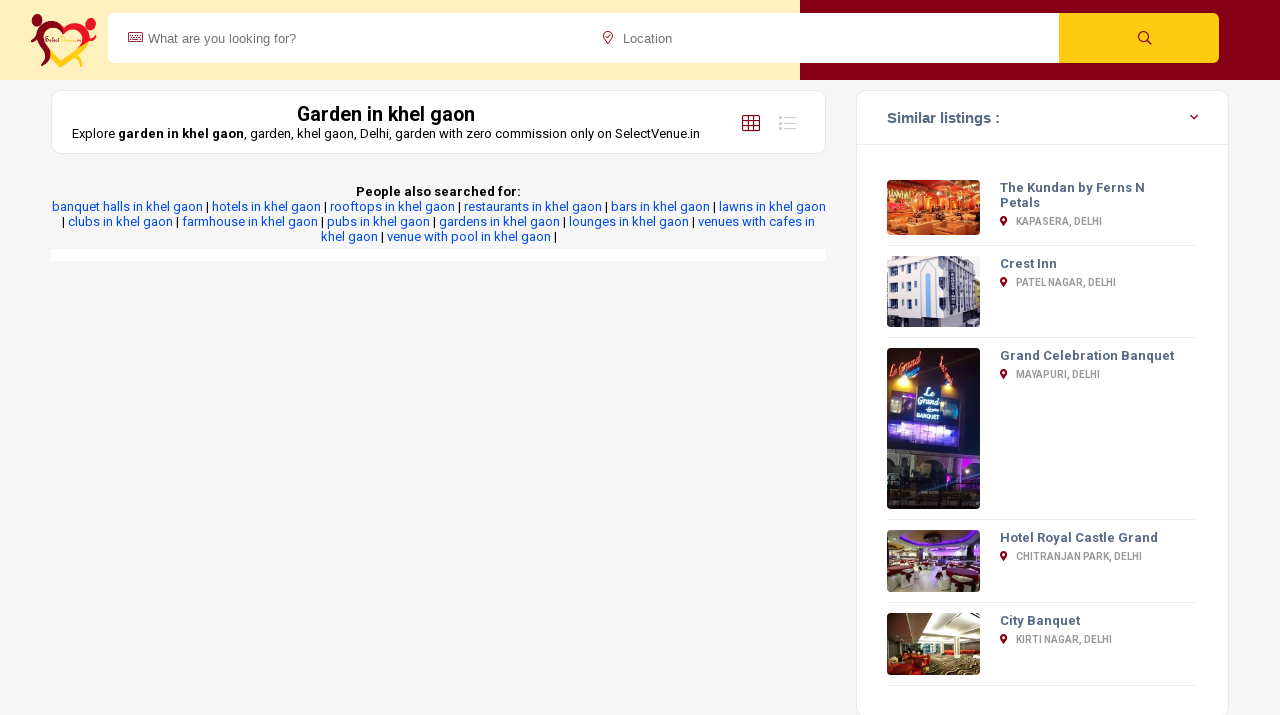

--- FILE ---
content_type: text/html; charset=UTF-8
request_url: https://selectvenue.in/delhi/garden-in-khel-gaon
body_size: 10008
content:
<!DOCTYPE HTML>
<html lang="en">
    <head>
        <!--=============== basic  ===============-->
        <meta charset="UTF-8">
		        <title>Garden in khel gaon | SelectVenue</title>
        <meta name="viewport" content="width=device-width, initial-scale=1.0, minimum-scale=1.0, maximum-scale=1.0, user-scalable=no">
        <meta name="robots" content="index, follow"/>
        <meta name="keywords" content="garden in khel gaon, garden, khel gaon, garden"/>
		<meta name="description" content="Explore garden in khel gaon, garden, khel gaon, Delhi, garden with zero commission only on SelectVenue.in" />
<meta property="og:title" content="garden in khel gaon | SelectVenue">
<meta property="og:url" content="https://selectvenue.in/delhi/garden-in-khel-gaon">
<meta property="og:type" content="website">
<meta property="og:description" content="Explore garden in khel gaon, garden, khel gaon, Delhi, garden with zero commission only on SelectVenue.in">
<meta property="og:site_name" content="SelectVenue">

        <!--=============== css  ===============-->	
        <link type="text/css" rel="stylesheet" href="https://selectvenue.in/css/reset.css">
        <link type="text/css" rel="stylesheet" href="https://selectvenue.in/css/plugins.css">
        <link type="text/css" rel="stylesheet" href="https://selectvenue.in/css/style.css">
        <link type="text/css" rel="stylesheet" href="https://selectvenue.in/css/color.css">
        <!--=============== favicons ===============-->
        <link rel="shortcut icon" href="https://selectvenue.in/images/favicon.ico">
    </head>
    <body>
        <!--loader-->
        <div class="loader-wrap">
            <div class="loader-inner">
                <div class="loader-inner-cirle"></div>
            </div>
        </div>
        <!--loader end-->
        <!-- main start  -->
        <div id="main">
            <!-- header -->
			<style>
@media only screen and (min-width: 768px){
.main-search-input {
    padding: 8px 146px 8px 0;
	
}
.main-search-button {
    position: absolute;
    right: 10px;
    width: 160px;
    color: #fff;
    top: 8px;
    bottom: 10px;
    border-radius: 0 6px 6px 0;
    border: none;
    cursor: pointer;
}
#inputwrap{
    top: 5px;
}
}

.main-search-input-item {
    float: left;
    width: 49%;
    box-sizing: border-box;
    border-right: 0px solid #eee;
    height: 50px;
    padding: 0 0px;
    position: relative;
}
@media only screen and (max-width: 768px){
.main-search-input-item {
    width: 40% !important;
}
.main-search-button {
        padding: 8px 8px 42px 0px;
    width: 40px !important;
    top: -10px;
}
#inputwrap{
	    left: 22%;
		top: -12px;
}
.main-search-button {
border-radius: 0 6px 6px 0;
}
}
</style>     
<header class="main-header" style="background: rgb(255 255 255 / 73%);">
 <!-- logo-->
                <a href="index.php" class="logo-holder"><img src="https://selectvenue.in/images/logo.png" alt=""></a>
                <!-- logo end-->
				<div class="main-search-input-wrap fl-wrap" id="inputwrap" style="width: 90% !important;">
                                                <div class="main-search-input fl-wrap">
													<form method="get" action="https://selectvenue.in/search.php">
													<input type="hidden" name="category" value="">
                                                    <div class="main-search-input-item">
                                                        <label><i class="fal fa-keyboard"></i></label>
                                                        <input type="text"  name="keyword" placeholder="What are you looking for?" style="border-radius: 6px 0px 0px 6px;" value=""/>
                                                    </div>
                                                    <div class="main-search-input-item">
                                                        <label><i class="fal fa-map-marker-check"></i></label>
                                                        <input type="text"  name="location" placeholder="Location" value=""/>
                                                    </div>
                                                    <button class="main-search-button color2-bg" style="right: 5px;height: 50px;" type="submit"><i class="far fa-search"></i></button>
													</form>
                                                </div>
				</div>
</header>   

			<!-- header end-->
            <!-- wrapper-->
            <div id="wrapper">
                <!-- content-->
                <div class="content">
                    
                    <section class="gray-bg small-padding no-top-padding-sec" id="sec1">
                        <div class="container">
                           <!-- <div class="breadcrumbs inline-breadcrumbs fl-wrap block-breadcrumbs">
                                <a href="#">Home</a><a href="#">Listings</a><a href="#">New York</a><span>Listing Single</span> 
                            </div>
                            <div class="mob-nav-content-btn  color2-bg show-list-wrap-search ntm fl-wrap"><i class="fal fa-filter"></i>  Filters</div>
						    -->
						 <div class="fl-wrap">
                                <div class="row" style="margin-top: 10px;">
                                    <div class="col-md-8">
                                        <!-- list-main-wrap-header-->
                                        <div class="list-main-wrap-header fl-wrap block_box no-vis-shadow">
                                            <!-- list-main-wrap-title-->
                                            <div class="list-main-wrap-title">
                                                <h1>Garden in khel gaon</h1>
												<p>Explore <strong>garden in khel gaon</strong>, garden, khel gaon, Delhi, garden with zero commission only on SelectVenue.in</p>
                                            </div>
                                            <!-- list-main-wrap-title end-->
                                            <!-- list-main-wrap-opt-->
                                            <div class="list-main-wrap-opt">
                                                <!-- price-opt--
                                                <div class="price-opt">
                                                    <span class="price-opt-title">Sort   by:</span>
                                                    <div class="listsearch-input-item">
                                                        <select data-placeholder="Popularity" class="chosen-select no-search-select" >
                                                            <option>Popularity</option>
                                                            <option>Average rating</option>
                                                            <option>Price: low to high</option>
                                                            <option>Price: high to low</option>
                                                        </select>
                                                    </div>
                                                </div>
                                                <!-- price-opt end-->
                                                <!-- price-opt-->
                                                <div class="grid-opt">
                                                    <ul class="no-list-style">
                                                        <li class="grid-opt_act"><span class="two-col-grid act-grid-opt tolt" data-microtip-position="bottom" data-tooltip="Grid View"><i class="fal fa-th"></i></span></li>
                                                        <li class="grid-opt_act"><span class="one-col-grid tolt" data-microtip-position="bottom" data-tooltip="List View"><i class="fal fa-list"></i></span></li>
                                                    </ul>
                                                </div>
                                                <!-- price-opt end-->
                                            </div>
                                            <!-- list-main-wrap-opt end-->                    
                                        </div>
                                        <!-- list-main-wrap-header end-->                            
                                        <!-- listing-item-container -->
                                        <div class="listing-item-container init-grid-items fl-wrap nocolumn-lic">
										                                            <!-- listing-item  --
                                            <div class="listing-item">
                                                <article class="geodir-category-listing fl-wrap">
                                                    <div class="geodir-category-img">
                                                        <div class="geodir-js-favorite_btn"><i class="fal fa-heart"></i><span>Save</span></div>
                                                        <a href="listing-single.html" class="geodir-category-img-wrap fl-wrap">
                                                        <img src="images/all/1.jpg" alt=""> 
                                                        </a>
                                                        <div class="listing-avatar"><a href="author-single.html"><img src="images/avatar/1.jpg" alt=""></a>
                                                            <span class="avatar-tooltip">Added By  <strong>Alisa Noory</strong></span>
                                                        </div>
                                                        <div class="geodir_status_date gsd_open"><i class="fal fa-lock-open"></i>Open Now</div>
                                                        <div class="geodir-category-opt">
                                                            <div class="listing-rating-count-wrap">
                                                                <div class="review-score">4.8</div>
                                                                <div class="listing-rating card-popup-rainingvis" data-starrating2="5"></div>
                                                                <br>
                                                                <div class="reviews-count">12 reviews</div>
                                                            </div>
                                                        </div>
                                                    </div>
                                                    <div class="geodir-category-content fl-wrap title-sin_item">
                                                        <div class="geodir-category-content-title fl-wrap">
                                                            <div class="geodir-category-content-title-item">
                                                                <h3 class="title-sin_map"><a href="listing-single.html">Luxary Resaturant</a><span class="verified-badge"><i class="fal fa-check"></i></span></h3>
                                                                <div class="geodir-category-location fl-wrap"><a href="#" ><i class="fas fa-map-marker-alt"></i> 27th Brooklyn New York, USA</a></div>
                                                            </div>
                                                        </div>
                                                        <div class="geodir-category-text fl-wrap">
                                                            <p class="small-text">Sed interdum metus at nisi tempor laoreet. Integer gravida orci a justo sodales.</p>
                                                            <div class="facilities-list fl-wrap">
                                                                <div class="facilities-list-title">Facilities : </div>
                                                                <ul class="no-list-style">
                                                                    <li class="tolt"  data-microtip-position="top" data-tooltip="Free WiFi"><i class="fal fa-wifi"></i></li>
                                                                    <li class="tolt"  data-microtip-position="top" data-tooltip="Parking"><i class="fal fa-parking"></i></li>
                                                                    <li class="tolt"  data-microtip-position="top" data-tooltip="Non-smoking Rooms"><i class="fal fa-smoking-ban"></i></li>
                                                                    <li class="tolt"  data-microtip-position="top" data-tooltip="Pets Friendly"><i class="fal fa-dog-leashed"></i></li>
                                                                </ul>
                                                            </div>
                                                        </div>
                                                        <div class="geodir-category-footer fl-wrap">
                                                            <a class="listing-item-category-wrap">
                                                                <div class="listing-item-category red-bg"><i class="fal fa-cheeseburger"></i></div>
                                                                <span>Restaurants</span>
                                                            </a>
                                                            <div class="geodir-opt-list">
                                                                <ul class="no-list-style">
                                                                    <li><a href="#" class="show_gcc"><i class="fal fa-envelope"></i><span class="geodir-opt-tooltip">Contact Info</span></a></li>
                                                                    <li><a href="#1" class="single-map-item" data-newlatitude="40.72956781" data-newlongitude="-73.99726866"><i class="fal fa-map-marker-alt"></i><span class="geodir-opt-tooltip">On the map <strong>1</strong></span> </a></li>
                                                                    <li>
                                                                        <div class="dynamic-gal gdop-list-link" data-dynamicPath="[{'src': 'images/all/1.jpg'},{'src': 'images/all/1.jpg'}, {'src': 'images/all/1.jpg'}]"><i class="fal fa-search-plus"></i><span class="geodir-opt-tooltip">Gallery</span></div>
                                                                    </li>
                                                                </ul>
                                                            </div>
                                                            <div class="price-level geodir-category_price">
                                                                <span class="price-level-item" data-pricerating="3"></span>
                                                                <span class="price-name-tooltip">Pricey</span>
                                                            </div>
                                                            <div class="geodir-category_contacts">
                                                                <div class="close_gcc"><i class="fal fa-times-circle"></i></div>
                                                                <ul class="no-list-style">
                                                                    <li><span><i class="fal fa-phone"></i> Call : </span><a href="#">+38099231212</a></li>
                                                                    <li><span><i class="fal fa-envelope"></i> Write : </span><a href="#">yourmail@domain.com</a></li>
                                                                </ul>
                                                            </div>
                                                        </div>
                                                    </div>
                                                </article>
                                            </div>
                                            <!-- listing-item end -->                                                                                   
                                            <!--
											<div class="pagination fwmpag">
                                                <a href="#" class="prevposts-link"><i class="fas fa-caret-left"></i><span>Prev</span></a>
                                                <a href="#">1</a>
                                                <a href="#" class="current-page">2</a>
                                                <a href="#">3</a>
                                                <a href="#">...</a>
                                                <a href="#">7</a>
                                                <a href="#" class="nextposts-link"><span>Next</span><i class="fas fa-caret-right"></i></a>
                                            </div>
											-->
                                        </div>
                                        <!-- listing-item-container end -->
										
										<strong style="margin-top:15px" align="left">People also searched for: </strong>
										 <p>
										 
											<a href="https://selectvenue.in/delhi/banquet-halls-in-khel-gaon" style="color:#004dee;">banquet halls in khel gaon</a> | 
											<a href="https://selectvenue.in/delhi/hotels-in-khel-gaon" style="color:#004dee;">hotels in khel gaon</a> | 
											<a href="https://selectvenue.in/delhi/rooftops-in-khel-gaon" style="color:#004dee;">rooftops in khel gaon</a> | 
											<a href="https://selectvenue.in/delhi/restaurants-in-khel-gaon" style="color:#004dee;">restaurants in khel gaon</a> | 
											<a href="https://selectvenue.in/delhi/bars-in-khel-gaon" style="color:#004dee;">bars in khel gaon</a> | 
											<a href="https://selectvenue.in/delhi/lawns-in-khel-gaon" style="color:#004dee;">lawns in khel gaon</a> | 
											<a href="https://selectvenue.in/delhi/clubs-in-khel-gaon" style="color:#004dee;">clubs in khel gaon</a> | 
											<a href="https://selectvenue.in/delhi/farmhouse-in-khel-gaon" style="color:#004dee;">farmhouse in khel gaon</a> | 
											<a href="https://selectvenue.in/delhi/pubs-in-khel-gaon" style="color:#004dee;">pubs in khel gaon</a> | 
											<a href="https://selectvenue.in/delhi/gardens-in-khel-gaon" style="color:#004dee;">gardens in khel gaon</a> | 
											<a href="https://selectvenue.in/delhi/lounges-in-khel-gaon" style="color:#004dee;">lounges in khel gaon</a> | 
											<a href="https://selectvenue.in/delhi/venues-with-cafes-in-khel-gaon" style="color:#004dee;">venues with cafes in khel gaon</a> | 
											<a href="https://selectvenue.in/delhi/venue-with-pool-in-khel-gaon" style="color:#004dee;">venue with pool in khel gaon</a> |                                           <!--  <li> <span><i class="fal fa-map-marker"></i> Adress :</span><a href="#" target="_blank">USA 27TH Brooklyn NY</a></li>
                                            <li><span><i class="fal fa-phone"></i> Phone :</span><a href="#">+7(111)123456789</a></li> -->
                                        </p>
										
										<div style="background-color:white;margin-top:5px;padding: 1px 15px 11px 15px;">
																				 </div>
                                    </div>
									       
<div class="col-md-4">
  <!--box-widget-item -->
                                    <div class="box-widget-item fl-wrap block_box">
                                        <div class="box-widget-item-header">
                                            <h3>Similar listings :</h3>
                                        </div>
                                        <div class="box-widget  fl-wrap">
                                            <div class="box-widget-content">
                                                <!--widget-posts-->
                                                <div class="widget-posts  fl-wrap">
                                                    <ul class="no-list-style">
													            <li>
                                                            <div class="widget-posts-img"><a href="https://selectvenue.in/venue/the-kundan-by-ferns-n-petals-kapasera-delhi-899"><img src="https://selectvenue.in/images/venue_thumbnail/lawn-in-Kapasera-950-2.jpg" alt=""></a>  
                                                            </div>
                                                            <div class="widget-posts-descr">
                                                                <h4><a href="https://selectvenue.in/venue/the-kundan-by-ferns-n-petals-kapasera-delhi-899">The Kundan by Ferns N Petals</a></h4>
                                                                <div class="geodir-category-location fl-wrap"><a href="#"><i class="fas fa-map-marker-alt"></i> Kapasera, Delhi</a></div>
                                                                <div class="widget-posts-descr-score"></div>
                                                            </div>
                                                        </li>            <li>
                                                            <div class="widget-posts-img"><a href="https://selectvenue.in/venue/crest-inn-patel-nagar-delhi"><img src="https://selectvenue.in/images/venue_thumbnail/banquet-in-Patel-Nagar-513-2.jpg" alt=""></a>  
                                                            </div>
                                                            <div class="widget-posts-descr">
                                                                <h4><a href="https://selectvenue.in/venue/crest-inn-patel-nagar-delhi">Crest Inn</a></h4>
                                                                <div class="geodir-category-location fl-wrap"><a href="#"><i class="fas fa-map-marker-alt"></i> Patel Nagar, Delhi</a></div>
                                                                <div class="widget-posts-descr-score"></div>
                                                            </div>
                                                        </li>            <li>
                                                            <div class="widget-posts-img"><a href="https://selectvenue.in/venue/grand-celebration-banquet-mayapuri-delhi"><img src="https://selectvenue.in/images/venue_thumbnail/wedding-halls-in-Mayapuri-534-2.jpg" alt=""></a>  
                                                            </div>
                                                            <div class="widget-posts-descr">
                                                                <h4><a href="https://selectvenue.in/venue/grand-celebration-banquet-mayapuri-delhi">Grand Celebration Banquet</a></h4>
                                                                <div class="geodir-category-location fl-wrap"><a href="#"><i class="fas fa-map-marker-alt"></i> Mayapuri, Delhi</a></div>
                                                                <div class="widget-posts-descr-score"></div>
                                                            </div>
                                                        </li>            <li>
                                                            <div class="widget-posts-img"><a href="https://selectvenue.in/venue/hotel-royal-castle-grand-chitranjan-park-delhi-966"><img src="https://selectvenue.in/images/venue_thumbnail/banquet-in-Chitranjan-Park-1017-2.jpg" alt=""></a>  
                                                            </div>
                                                            <div class="widget-posts-descr">
                                                                <h4><a href="https://selectvenue.in/venue/hotel-royal-castle-grand-chitranjan-park-delhi-966">Hotel Royal Castle Grand</a></h4>
                                                                <div class="geodir-category-location fl-wrap"><a href="#"><i class="fas fa-map-marker-alt"></i> Chitranjan Park, Delhi</a></div>
                                                                <div class="widget-posts-descr-score"></div>
                                                            </div>
                                                        </li>            <li>
                                                            <div class="widget-posts-img"><a href="https://selectvenue.in/venue/city-banquet-kirti-nagar-delhi"><img src="https://selectvenue.in/images/venue_thumbnail/wedding-halls-in-Kirti-Nagar-493-2.jpg" alt=""></a>  
                                                            </div>
                                                            <div class="widget-posts-descr">
                                                                <h4><a href="https://selectvenue.in/venue/city-banquet-kirti-nagar-delhi">City Banquet</a></h4>
                                                                <div class="geodir-category-location fl-wrap"><a href="#"><i class="fas fa-map-marker-alt"></i> Kirti Nagar, Delhi</a></div>
                                                                <div class="widget-posts-descr-score"></div>
                                                            </div>
                                                        </li>                                                    </ul>
                                                </div>
                                                <!-- widget-posts end-->
                                            </div>
                                        </div>
                                    </div>
                                    <!--box-widget-item end -->     
<center><a href="https://play.google.com/store/apps/details?id=com.dmc.astro" target="_blank">
<img style="width: 100%; margin-top:20px" src="https://selectvenue.in/images/select-venue-ad.jpg">
</a></center>

<center><img style="width: 100%; margin-top:20px" src="https://selectvenue.in/images/venue.jpg"></center>

							
                                    </div>
                                                                    </div>
                            </div>
                        </div>
                    </section>
                    <div class="limit-box fl-wrap"></div>
                </div>
                <!--content end-->
            </div>
            <!-- wrapper end-->
            <!--footer -->
			<footer class="main-footer fl-wrap">
             
                <!--footer-inner-->
                <div class="footer-inner   fl-wrap">
                    <div class="container">
                        <div class="row">
                            <!-- footer-widget-->
                            <div class="col-md-3">
                                <div class="footer-widget fl-wrap">
                                    <div class="footer-logo"><a href="https://selectvenue.in/"><img src="https://selectvenue.in/images/select-venue.png" alt="Select Venue"></a></div>
                                    <div class="footer-contacts-widget fl-wrap">
                                        <p>Your search ends here, SelectVenue provides details of wedding venues, banquet halls, party halls, bar, rooftop party areas venues with Zero commission. You can directly call the venue and book directly.</p>
                                         <ul  class="footer-contacts fl-wrap no-list-style">
                                            <li><span><i class="fal fa-envelope"></i> Mail :</span><a href="#" target="_blank">contact@selectvenue.in</a></li>
                                          <!--  <li> <span><i class="fal fa-map-marker"></i> Adress :</span><a href="#" target="_blank">USA 27TH Brooklyn NY</a></li>
                                            <li><span><i class="fal fa-phone"></i> Phone :</span><a href="#">+7(111)123456789</a></li> -->
                                        </ul>
                                        <div class="footer-social">
                                            <span>Find  us on: </span>
                                            <ul class="no-list-style">
                                                <li><a href="https://www.facebook.com/SelectVenue.in" target="_blank"><i class="fab fa-facebook-f"></i></a></li>
                                            <!--    <li><a href="#" target="_blank"><i class="fab fa-twitter"></i></a></li> -->
                                                <li><a href="https://www.instagram.com/selectvenue.in" target="_blank"><i class="fab fa-instagram"></i></a></li>
                                                <li><a href="https://selectvenue.in/blog/" target="_blank"><i class="fab fa-vk"></i></a></li>
                                           <li><a href="https://www.linkedin.com/company/selectvenue" target="_blank"><i class="fab fa-linkedin"></i></a></li>
                                            </ul>
                                        </div>
										<div class=""><center><a href="https://play.google.com/store/apps/details?id=com.dmc.astro" target="_blank"><img src="https://selectvenue.in/images/select-venue-google-play.png" width="250px" alt="Select Venue"></a></center></div>
										<br>										 <h3>Popular Garden in Delhi</h3>
                                    <div class="footer-widget-posts fl-wrap">
									<a href="https://selectvenue.in/delhi/garden-in-aerocity" class="footer-link">Garden in Aerocity<i class="fal fa-long-arrow-right"></i></a><a href="https://selectvenue.in/delhi/garden-in-anand-vihar" class="footer-link">Garden in Anand Vihar<i class="fal fa-long-arrow-right"></i></a><a href="https://selectvenue.in/delhi/garden-in-aurobindo-marg" class="footer-link">Garden in Aurobindo Marg<i class="fal fa-long-arrow-right"></i></a><a href="https://selectvenue.in/delhi/garden-in-badarpur" class="footer-link">Garden in Badarpur<i class="fal fa-long-arrow-right"></i></a><a href="https://selectvenue.in/delhi/garden-in-chanakya-puri" class="footer-link">Garden in Chanakya Puri<i class="fal fa-long-arrow-right"></i></a><a href="https://selectvenue.in/delhi/garden-in-chattarpur" class="footer-link">Garden in Chattarpur<i class="fal fa-long-arrow-right"></i></a><a href="https://selectvenue.in/delhi/garden-in-chitranjan-park" class="footer-link">Garden in Chitranjan Park<i class="fal fa-long-arrow-right"></i></a><a href="https://selectvenue.in/delhi/garden-in-connaught-place" class="footer-link">Garden in Connaught Place<i class="fal fa-long-arrow-right"></i></a><a href="https://selectvenue.in/delhi/garden-in-darya-ganj" class="footer-link">Garden in Darya Ganj<i class="fal fa-long-arrow-right"></i></a><a href="https://selectvenue.in/delhi/garden-in-defence-colony" class="footer-link">Garden in Defence Colony<i class="fal fa-long-arrow-right"></i></a><a href="https://selectvenue.in/delhi/garden-in-dhaula-kuan" class="footer-link">Garden in Dhaula Kuan<i class="fal fa-long-arrow-right"></i></a>                                    
                                       
                                    </div>
                                    </div>
                                </div>
                            </div>
                            <!-- footer-widget end-->
                            <!-- footer-widget-->
                            <div class="col-md-3">
                                <div class="footer-widget fl-wrap">
                                    <div class="footer-widget-posts fl-wrap">
									<a href="https://selectvenue.in/delhi/garden-in-dilshad-garden" class="footer-link">Garden in Dilshad Garden<i class="fal fa-long-arrow-right"></i></a><a href="https://selectvenue.in/delhi/garden-in-dwarka" class="footer-link">Garden in Dwarka<i class="fal fa-long-arrow-right"></i></a><a href="https://selectvenue.in/delhi/garden-in-east-of-kailash" class="footer-link">Garden in East Of Kailash<i class="fal fa-long-arrow-right"></i></a><a href="https://selectvenue.in/delhi/garden-in-gazipur" class="footer-link">Garden in Gazipur<i class="fal fa-long-arrow-right"></i></a><a href="https://selectvenue.in/delhi/garden-in-geeta-colony" class="footer-link">Garden in Geeta Colony<i class="fal fa-long-arrow-right"></i></a><a href="https://selectvenue.in/delhi/garden-in-ghitorni" class="footer-link">Garden in Ghitorni<i class="fal fa-long-arrow-right"></i></a><a href="https://selectvenue.in/delhi/garden-in-greater-kailash" class="footer-link">Garden in Greater Kailash<i class="fal fa-long-arrow-right"></i></a><a href="https://selectvenue.in/delhi/garden-in-green-park" class="footer-link">Garden in Green Park<i class="fal fa-long-arrow-right"></i></a><a href="https://selectvenue.in/delhi/garden-in-gt-karnal-road" class="footer-link">Garden in GT Karnal Road<i class="fal fa-long-arrow-right"></i></a><a href="https://selectvenue.in/delhi/garden-in-hari-nagar" class="footer-link">Garden in Hari Nagar<i class="fal fa-long-arrow-right"></i></a><a href="https://selectvenue.in/delhi/garden-in-hauz-khas" class="footer-link">Garden in Hauz Khas<i class="fal fa-long-arrow-right"></i></a><a href="https://selectvenue.in/delhi/garden-in-igi-airport" class="footer-link">Garden in IGI airport<i class="fal fa-long-arrow-right"></i></a><a href="https://selectvenue.in/delhi/garden-in-inderlok" class="footer-link">Garden in Inderlok<i class="fal fa-long-arrow-right"></i></a><a href="https://selectvenue.in/delhi/garden-in-janak-puri" class="footer-link">Garden in Janak Puri<i class="fal fa-long-arrow-right"></i></a><a href="https://selectvenue.in/delhi/garden-in-jasola" class="footer-link">Garden in Jasola<i class="fal fa-long-arrow-right"></i></a><a href="https://selectvenue.in/delhi/garden-in-jhilmil-industrial-area" class="footer-link">Garden in Jhilmil Industrial Area<i class="fal fa-long-arrow-right"></i></a><a href="https://selectvenue.in/delhi/garden-in-kalkaji" class="footer-link">Garden in Kalkaji<i class="fal fa-long-arrow-right"></i></a><a href="https://selectvenue.in/delhi/garden-in-kamla-nagar-delhi" class="footer-link">Garden in Kamla Nagar Delhi<i class="fal fa-long-arrow-right"></i></a><a href="https://selectvenue.in/delhi/garden-in-kapasera" class="footer-link">Garden in Kapasera<i class="fal fa-long-arrow-right"></i></a><a href="https://selectvenue.in/delhi/garden-in-karkarduma" class="footer-link">Garden in Karkarduma<i class="fal fa-long-arrow-right"></i></a><a href="https://selectvenue.in/delhi/garden-in-karol-bagh" class="footer-link">Garden in Karol Bagh<i class="fal fa-long-arrow-right"></i></a><a href="https://selectvenue.in/delhi/garden-in-khanpur" class="footer-link">Garden in Khanpur<i class="fal fa-long-arrow-right"></i></a><a href="https://selectvenue.in/delhi/garden-in-khel-gaon" class="footer-link">Garden in Khel Gaon<i class="fal fa-long-arrow-right"></i></a><a href="https://selectvenue.in/delhi/garden-in-kirti-nagar" class="footer-link">Garden in Kirti Nagar<i class="fal fa-long-arrow-right"></i></a><a href="https://selectvenue.in/delhi/garden-in-lajpat-nagar" class="footer-link">Garden in Lajpat Nagar<i class="fal fa-long-arrow-right"></i></a><a href="https://selectvenue.in/delhi/garden-in-lawrence-road" class="footer-link">Garden in Lawrence Road<i class="fal fa-long-arrow-right"></i></a><a href="https://selectvenue.in/delhi/garden-in-laxmi-nagar" class="footer-link">Garden in Laxmi Nagar<i class="fal fa-long-arrow-right"></i></a><a href="https://selectvenue.in/delhi/garden-in-lodhi-road" class="footer-link">Garden in Lodhi Road<i class="fal fa-long-arrow-right"></i></a><a href="https://selectvenue.in/delhi/garden-in-maharani-bagh" class="footer-link">Garden in Maharani Bagh<i class="fal fa-long-arrow-right"></i></a><a href="https://selectvenue.in/delhi/garden-in-mahipalpur" class="footer-link">Garden in Mahipalpur<i class="fal fa-long-arrow-right"></i></a>                                    
                                       
                                    </div>
                                </div>
                            </div>
                            <!-- footer-widget end-->
							<!-- footer-widget-->
                            <div class="col-md-3">
                                <div class="footer-widget fl-wrap">
                                    <div class="footer-widget-posts fl-wrap">
									<a href="https://selectvenue.in/delhi/garden-in-khanpur" class="footer-link">Garden in Khanpur<i class="fal fa-long-arrow-right"></i></a><a href="https://selectvenue.in/delhi/garden-in-khel-gaon" class="footer-link">Garden in Khel Gaon<i class="fal fa-long-arrow-right"></i></a><a href="https://selectvenue.in/delhi/garden-in-kirti-nagar" class="footer-link">Garden in Kirti Nagar<i class="fal fa-long-arrow-right"></i></a><a href="https://selectvenue.in/delhi/garden-in-lajpat-nagar" class="footer-link">Garden in Lajpat Nagar<i class="fal fa-long-arrow-right"></i></a><a href="https://selectvenue.in/delhi/garden-in-lawrence-road" class="footer-link">Garden in Lawrence Road<i class="fal fa-long-arrow-right"></i></a><a href="https://selectvenue.in/delhi/garden-in-laxmi-nagar" class="footer-link">Garden in Laxmi Nagar<i class="fal fa-long-arrow-right"></i></a><a href="https://selectvenue.in/delhi/garden-in-lodhi-road" class="footer-link">Garden in Lodhi Road<i class="fal fa-long-arrow-right"></i></a><a href="https://selectvenue.in/delhi/garden-in-maharani-bagh" class="footer-link">Garden in Maharani Bagh<i class="fal fa-long-arrow-right"></i></a><a href="https://selectvenue.in/delhi/garden-in-mahipalpur" class="footer-link">Garden in Mahipalpur<i class="fal fa-long-arrow-right"></i></a><a href="https://selectvenue.in/delhi/garden-in-majnu-ka-tila" class="footer-link">Garden in Majnu ka Tila<i class="fal fa-long-arrow-right"></i></a><a href="https://selectvenue.in/delhi/garden-in-malviya-nagar" class="footer-link">Garden in Malviya Nagar<i class="fal fa-long-arrow-right"></i></a><a href="https://selectvenue.in/delhi/garden-in-mayapuri" class="footer-link">Garden in Mayapuri<i class="fal fa-long-arrow-right"></i></a><a href="https://selectvenue.in/delhi/garden-in-mayur-vihar-phase-3" class="footer-link">Garden in Mayur Vihar Phase 3<i class="fal fa-long-arrow-right"></i></a><a href="https://selectvenue.in/delhi/garden-in-mayur-vihar" class="footer-link">Garden in Mayur Vihar<i class="fal fa-long-arrow-right"></i></a><a href="https://selectvenue.in/delhi/garden-in-mehrauli" class="footer-link">Garden in Mehrauli<i class="fal fa-long-arrow-right"></i></a><a href="https://selectvenue.in/delhi/garden-in-mg-road" class="footer-link">Garden in MG Road<i class="fal fa-long-arrow-right"></i></a><a href="https://selectvenue.in/delhi/garden-in-model-town" class="footer-link">Garden in Model Town<i class="fal fa-long-arrow-right"></i></a><a href="https://selectvenue.in/delhi/garden-in-moti-nagar" class="footer-link">Garden in Moti Nagar<i class="fal fa-long-arrow-right"></i></a><a href="https://selectvenue.in/delhi/garden-in-mukherjee-nagar" class="footer-link">Garden in Mukherjee Nagar<i class="fal fa-long-arrow-right"></i></a><a href="https://selectvenue.in/delhi/garden-in-mundka" class="footer-link">Garden in Mundka<i class="fal fa-long-arrow-right"></i></a><a href="https://selectvenue.in/delhi/garden-in-najafgarh" class="footer-link">Garden in Najafgarh<i class="fal fa-long-arrow-right"></i></a><a href="https://selectvenue.in/delhi/garden-in-nangloi" class="footer-link">Garden in Nangloi<i class="fal fa-long-arrow-right"></i></a><a href="https://selectvenue.in/delhi/garden-in-naraina" class="footer-link">Garden in Naraina<i class="fal fa-long-arrow-right"></i></a><a href="https://selectvenue.in/delhi/garden-in-narela" class="footer-link">Garden in Narela<i class="fal fa-long-arrow-right"></i></a><a href="https://selectvenue.in/delhi/garden-in-nehru-place" class="footer-link">Garden in Nehru Place<i class="fal fa-long-arrow-right"></i></a><a href="https://selectvenue.in/delhi/garden-in-new-chaukhandi" class="footer-link">Garden in New Chaukhandi<i class="fal fa-long-arrow-right"></i></a><a href="https://selectvenue.in/delhi/garden-in-new-friends-colony" class="footer-link">Garden in New Friends Colony<i class="fal fa-long-arrow-right"></i></a><a href="https://selectvenue.in/delhi/garden-in-nh-8" class="footer-link">Garden in NH 8<i class="fal fa-long-arrow-right"></i></a><a href="https://selectvenue.in/delhi/garden-in-nirman-vihar" class="footer-link">Garden in Nirman Vihar<i class="fal fa-long-arrow-right"></i></a><a href="https://selectvenue.in/delhi/garden-in-okhla" class="footer-link">Garden in Okhla<i class="fal fa-long-arrow-right"></i></a>                                    
                                       
                                    </div>
                                </div>
                            </div>
                            <!-- footer-widget end-->
							<!-- footer-widget-->
                            <div class="col-md-3">
                                <div class="footer-widget fl-wrap">
                                    <div class="footer-widget-posts fl-wrap">
									<a href="https://selectvenue.in/delhi/garden-in-palam" class="footer-link">Garden in Palam<i class="fal fa-long-arrow-right"></i></a><a href="https://selectvenue.in/delhi/garden-in-panchsheel-park" class="footer-link">Garden in Panchsheel Park<i class="fal fa-long-arrow-right"></i></a><a href="https://selectvenue.in/delhi/garden-in-paschim-vihar" class="footer-link">Garden in Paschim Vihar<i class="fal fa-long-arrow-right"></i></a><a href="https://selectvenue.in/delhi/garden-in-patel-nagar" class="footer-link">Garden in Patel Nagar<i class="fal fa-long-arrow-right"></i></a><a href="https://selectvenue.in/delhi/garden-in-patparganj" class="footer-link">Garden in Patparganj<i class="fal fa-long-arrow-right"></i></a><a href="https://selectvenue.in/delhi/garden-in-peeragarhi" class="footer-link">Garden in Peeragarhi<i class="fal fa-long-arrow-right"></i></a><a href="https://selectvenue.in/delhi/garden-in-pitampura" class="footer-link">Garden in Pitampura<i class="fal fa-long-arrow-right"></i></a><a href="https://selectvenue.in/delhi/garden-in-preet-vihar" class="footer-link">Garden in Preet Vihar<i class="fal fa-long-arrow-right"></i></a><a href="https://selectvenue.in/delhi/garden-in-pul-pehlad-pur" class="footer-link">Garden in Pul Pehlad Pur<i class="fal fa-long-arrow-right"></i></a><a href="https://selectvenue.in/delhi/garden-in-punjabi-bagh" class="footer-link">Garden in Punjabi Bagh<i class="fal fa-long-arrow-right"></i></a><a href="https://selectvenue.in/delhi/garden-in-rajokri" class="footer-link">Garden in Rajokri<i class="fal fa-long-arrow-right"></i></a><a href="https://selectvenue.in/delhi/garden-in-rajouri-garden" class="footer-link">Garden in Rajouri Garden<i class="fal fa-long-arrow-right"></i></a><a href="https://selectvenue.in/delhi/garden-in-rohini" class="footer-link">Garden in Rohini<i class="fal fa-long-arrow-right"></i></a><a href="https://selectvenue.in/delhi/garden-in-rohtak-road" class="footer-link">Garden in Rohtak Road<i class="fal fa-long-arrow-right"></i></a><a href="https://selectvenue.in/delhi/garden-in-safdarjung-enclave" class="footer-link">Garden in Safdarjung Enclave<i class="fal fa-long-arrow-right"></i></a><a href="https://selectvenue.in/delhi/garden-in-saket" class="footer-link">Garden in Saket<i class="fal fa-long-arrow-right"></i></a><a href="https://selectvenue.in/delhi/garden-in-sangam-vihar" class="footer-link">Garden in Sangam Vihar<i class="fal fa-long-arrow-right"></i></a><a href="https://selectvenue.in/delhi/garden-in-shahdara" class="footer-link">Garden in Shahdara<i class="fal fa-long-arrow-right"></i></a><a href="https://selectvenue.in/delhi/garden-in-shakti-nagar" class="footer-link">Garden in Shakti Nagar<i class="fal fa-long-arrow-right"></i></a><a href="https://selectvenue.in/delhi/garden-in-shalimar-bagh" class="footer-link">Garden in Shalimar Bagh<i class="fal fa-long-arrow-right"></i></a><a href="https://selectvenue.in/delhi/garden-in-subhash-nagar" class="footer-link">Garden in Subhash Nagar<i class="fal fa-long-arrow-right"></i></a><a href="https://selectvenue.in/delhi/garden-in-sultanpur-delhi" class="footer-link">Garden in Sultanpur Delhi<i class="fal fa-long-arrow-right"></i></a><a href="https://selectvenue.in/delhi/garden-in-tilak-nagar" class="footer-link">Garden in Tilak Nagar<i class="fal fa-long-arrow-right"></i></a><a href="https://selectvenue.in/delhi/garden-in-uttam-nagar" class="footer-link">Garden in Uttam Nagar<i class="fal fa-long-arrow-right"></i></a><a href="https://selectvenue.in/delhi/garden-in-vasant-kunj" class="footer-link">Garden in Vasant Kunj<i class="fal fa-long-arrow-right"></i></a><a href="https://selectvenue.in/delhi/garden-in-vasant-vihar" class="footer-link">Garden in Vasant Vihar<i class="fal fa-long-arrow-right"></i></a><a href="https://selectvenue.in/delhi/garden-in-vikas-puri" class="footer-link">Garden in Vikas Puri<i class="fal fa-long-arrow-right"></i></a><a href="https://selectvenue.in/delhi/garden-in-vivek-vihar" class="footer-link">Garden in Vivek Vihar<i class="fal fa-long-arrow-right"></i></a><a href="https://selectvenue.in/delhi/garden-in-wazirpur" class="footer-link">Garden in Wazirpur<i class="fal fa-long-arrow-right"></i></a>                                    
                                       
                                    </div>
                                </div>
                            </div>
                            <!-- footer-widget end-->
                        </div>
                    </div>
                    <!-- footer bg-->
                    <div class="footer-bg" data-ran="4"><span class="footer-bg-pin"></span><span class="footer-bg-pin"></span><span class="footer-bg-pin"></span><span class="footer-bg-pin footer-bg-pin-vis"></span></div>
                    <div class="footer-wave">
                        <svg viewBox="0 0 100 25">
                            <path fill="#fff" d="M0 30 V12 Q30 17 55 12 T100 11 V30z"></path>
                        </svg>
                    </div>
                    <!-- footer bg  end-->
                </div>
                <!--footer-inner end -->
                <!--sub-footer-->
                <div class="sub-footer  fl-wrap">
                    <div class="container">
                        <div class="copyright"> © SelectVenue. Your personal wedding planner</div>
                     <!--   <div class="lang-wrap">
                            <div class="show-lang"><span><i class="fal fa-globe-europe"></i><strong>En</strong></span><i class="fa fa-caret-down arrlan"></i></div>
                            <ul class="lang-tooltip lang-action no-list-style">
                                <li><a href="#" class="current-lan" data-lantext="En">English</a></li>
                                <li><a href="#" data-lantext="Fr">Français</a></li>
                                <li><a href="#" data-lantext="Es">Español</a></li>
                                <li><a href="#" data-lantext="De">Deutsch</a></li>
                            </ul>
                        </div> -->
                        <div class="subfooter-nav">
                            <ul class="no-list-style">
                                <li><a href="#">Terms of use</a></li>
                                <li><a href="#">Privacy Policy</a></li>
                                <li><a href="#">Blog</a></li>
                            </ul>
                        </div>
                    </div>
                </div>                <!--sub-footer end -->
            </footer>            <!--footer end -->  
            <!--map-modal -->
            <div class="map-modal-wrap">
                <div class="map-modal-wrap-overlay"></div>
                <div class="map-modal-item">
                    <div class="map-modal-container fl-wrap">
                        <div class="map-modal fl-wrap">
                            <div id="singleMap" data-latitude="40.7" data-longitude="-73.1"></div>
                        </div>
                        <h3><span>Location for : </span><a href="#">Listing Title</a></h3>
                        <div class="map-modal-close"><i class="fal fa-times"></i></div>
                    </div>
                </div>
            </div>
            <!--map-modal end -->            
            <!--register form -->
            <div class="main-register-wrap modal">
                <div class="reg-overlay"></div>
                <div class="main-register-holder tabs-act">
                    <div class="main-register fl-wrap  modal_main">
                        <div class="main-register_title">Welcome to <span><strong>Town</strong>Hub<strong>.</strong></span></div>
                        <div class="close-reg"><i class="fal fa-times"></i></div>
                        <ul class="tabs-menu fl-wrap no-list-style">
                            <li class="current"><a href="#tab-1"><i class="fal fa-sign-in-alt"></i> Login</a></li>
                            <li><a href="#tab-2"><i class="fal fa-user-plus"></i> Register</a></li>
                        </ul>
                        <!--tabs -->                       
                        <div class="tabs-container">
                            <div class="tab">
                                <!--tab -->
                                <div id="tab-1" class="tab-content first-tab">
                                    <div class="custom-form">
                                        <form method="post"  name="registerform">
                                            <label>Username or Email Address <span>*</span> </label>
                                            <input name="email" type="text"   onClick="this.select()" value="">
                                            <label >Password <span>*</span> </label>
                                            <input name="password" type="password"   onClick="this.select()" value="" >
                                            <button type="submit"  class="btn float-btn color2-bg"> Log In <i class="fas fa-caret-right"></i></button>
                                            <div class="clearfix"></div>
                                            <div class="filter-tags">
                                                <input id="check-a3" type="checkbox" name="check">
                                                <label for="check-a3">Remember me</label>
                                            </div>
                                        </form>
                                        <div class="lost_password">
                                            <a href="#">Lost Your Password?</a>
                                        </div>
                                    </div>
                                </div>
                                <!--tab end -->
                                <!--tab -->
                                <div class="tab">
                                    <div id="tab-2" class="tab-content">
                                        <div class="custom-form">
                                            <form method="post"   name="registerform" class="main-register-form" id="main-register-form2">
                                                <label >Full Name <span>*</span> </label>
                                                <input name="name" type="text"   onClick="this.select()" value="">
                                                <label>Email Address <span>*</span></label>
                                                <input name="email" type="text"  onClick="this.select()" value="">
                                                <label >Password <span>*</span></label>
                                                <input name="password" type="password"   onClick="this.select()" value="" >
                                                <div class="filter-tags ft-list">
                                                    <input id="check-a2" type="checkbox" name="check">
                                                    <label for="check-a2">I agree to the <a href="#">Privacy Policy</a></label>
                                                </div>
                                                <div class="clearfix"></div>
                                                <div class="filter-tags ft-list">
                                                    <input id="check-a" type="checkbox" name="check">
                                                    <label for="check-a">I agree to the <a href="#">Terms and Conditions</a></label>
                                                </div>
                                                <div class="clearfix"></div>
                                                <button type="submit"     class="btn float-btn color2-bg"> Register  <i class="fas fa-caret-right"></i></button>
                                            </form>
                                        </div>
                                    </div>
                                </div>
                                <!--tab end -->
                            </div>
                            <!--tabs end -->
                            <div class="log-separator fl-wrap"><span>or</span></div>
                            <div class="soc-log fl-wrap">
                                <p>For faster login or register use your social account.</p>
                                <a href="#" class="facebook-log"> Facebook</a>
                            </div>
                            <div class="wave-bg">
                                <div class='wave -one'></div>
                                <div class='wave -two'></div>
                            </div>
                        </div>
                    </div>
                </div>
            </div>
            <!--register form end -->
            <a class="to-top"><i class="fas fa-caret-up"></i></a>     
        </div>
        <!-- Main end -->
        <!--=============== scripts  ===============-->
        <script src="https://selectvenue.in/js/jquery.min.js"></script>
        <script src="https://selectvenue.in/js/plugins.js"></script>
        <script src="https://selectvenue.in/js/scripts.js"></script>
        <script src="https://maps.googleapis.com/maps/api/js?key=YOUR_API_KEY_HERE&libraries=places&callback=initAutocomplete"></script>        
        <script src="https://selectvenue.in/js/map-single.js"></script> 
		<!-- Google tag (gtag.js) -->
<script async src="https://www.googletagmanager.com/gtag/js?id=G-SE5KE9WGM5"></script>
<script>
  window.dataLayer = window.dataLayer || [];
  function gtag(){dataLayer.push(arguments);}
  gtag('js', new Date());

  gtag('config', 'G-SE5KE9WGM5');
</script>    </body>
</html>

--- FILE ---
content_type: text/css
request_url: https://selectvenue.in/css/color.css
body_size: 2419
content:
@charset "utf-8";
/*--
	Color styles
--*/
.nav-holder nav li a.act-link , .nav-holder nav li a:hover , .header-search_btn i , .show-reg-form i ,  .nice-select:before ,   .main-register_title span strong , .lost_password a  , .custom-form.dark-form label span , .filter-tags input:checked:after , .custom-form  .filter-tags input:checked:after , .custom-form   .filter-tags label a , .section-subtitle  , .footer-social li a ,  .subfooter-nav li a  , #footer-twiit  .timePosted a:before ,   #subscribe-button i , .nice-select .nice-select-search-box:before , .nav-holder nav li a i   , .show-lang i    , .lang-tooltip   a:hover , .main-register-holder .tabs-menu li a i  , .header-modal_btn i , .custom-form .log-submit-btn:hover i  , .main-search-input-item label i , .header-search-input label i , .location a  , .footer-contacts li i  , #footer-twiit p.tweet:after , .subscribe-header h3 span , .footer-link i  , .footer-widget-posts   .widget-posts-date i , .clear-wishlist  , .widget-posts-descr-link a:hover , .geodir-category-location a i , .header-modal-top span strong , .cart-btn:hover i , .to-top , .map-popup-location-info i , .infowindow_wishlist-btn , .infobox-raiting_wrap span  strong , .map-popup-footer .main-link i  , .infoBox-close  , .mapnavbtn  , .mapzoom-in  , .mapzoom-out , .location-btn , .list-main-wrap-title h2 span ,.grid-opt li span.act-grid-opt , .reset-filters i , .avatar-tooltip strong , .facilities-list li i , .geodir-opt-list a:hover i , .geodir-js-favorite_btn:hover i , .geodir-category_contacts li span i , .geodir-category_contacts li a:hover , .close_gcc:hover    , .listsearch-input-wrap-header i ,.listsearch-input-item span.iconn-dec , .more-filter-option-btn i   , .clear-filter-btn i  , .back-to-filters   , .price-rage-wrap-title i  , .listsearch-input-wrap_contrl li a i  , .geodir-opt-tooltip strong    , .listing-features li i ,   .gdop-list-link:hover i  , .show-hidden-sb i , .filter-sidebar-header .tabs-menu li a i  , .datepicker--day-name ,  .scroll-nav li a.act-scrlink , .scroll-nav-wrapper-opt a.scroll-nav-wrapper-opt-btn i , .show-more-snopt:hover , .show-more-snopt-tooltip a i , .breadcrumbs a:before , .list-single-stats li span i , .list-single-main-item-title h3 i , .box-widget-item-header i , .opening-hours ul li.todaysDay span.opening-hours-day , .listing-carousel-button , .list-single-main-item-title i , .list-single-main-item-title:before , .box-widget-item-header:before ,  .list-author-widget-contacts  li span i  , .btn i , .reviews-comments-item-date i , .rate-review i , .chat-widget_input button  , .chat-widget_header  h3 a , .custom-form .review-total span input , .photoUpload span i , .bottom-bcw-box_link  a:hover  , .custom-form label i , .video-box-btn , .claim-widget-link a , .custom-form .quantity span i ,  .scroll-nav li a.act-scrlink i , .share-holder.hid-share .share-container  .share-icon , .sc-btn , .list-single-main-item-title h3 span , .ss-slider-cont , .team-social li a , .team-info h4 , .simple-title span , .back-tofilters i , .breadcrumbs.block-breadcrumbs:before , .breadcrumbs.top-breadcrumbs a:before   , .top-breadcrumbs .container:before , .header-sec-link a i  , .map-modal-container h3 a , .map-modal-close , .post-opt li i , .cat-item  li  span  , .cat-item  li  a:hover , .brd-show-share i , .author-social li a ,  .post-nav-text strong , .post-nav:before , .faq-nav li a.act-scrlink i  , .faq-nav li a.act-scrlink:before , .faq-nav li a:hover i , .log-massage a , .cart-total strong , .action-button i , .dashboard-header-stats-item span , .dashboard-header-stats-item i , .add_new-dashboard i , .tfp-btn strong  , .user-profile-menu li a i  , .logout_btn i , .dashboard-message-text p a , .dashboard-message-time i , .pass-input-wrap span  , .fuzone .fu-text i , .radio input[type="radio"]:checked + span:before , .booking-list-message-text h4  span , .dashboard-message-text h4 a:hover , .chat-contacts-item .chat-contacts-item-text span , .recomm-price i  , .time-line-icon i , .testi-link  , .testimonilas-avatar  h4  , .testimonilas-text:before, .testimonilas-text:after , .cc-btn   , .single-facts_2 .inline-facts-wrap  .inline-facts i  , .images-collage-title , .collage-image-input i  , .process-count , .listing-counter span , .main-search-input-tabs .tabs-menu li.current a , .hero-categories li a  i , .main-search-input-item span.iconn-dec , .main-search-button i , .shb , .follow-btn i , .user-profile-header_stats li span  , .follow-user-list li:hover a span , .dashboard-tabs .tabs-menu li a span , .bold-facts .inline-facts-wrap .num , .page-scroll-nav nav li a i  , .mob-nav-content-btn i , .map-close , .post-opt-title a:hover , .post-author a:hover span , .post-opt a:hover , .breadcrumbs a:hover , .reviews-comments-header h4 a:hover , .listing-item-grid_title h3 a:hover , .geodir-category-content h3 a:hover , .footer-contacts li a:hover , .footer-widget-posts .widget-posts-descr a:hover , .footer-link:hover , .geodir-category-opt h4 a:hover , .header-search-button:hover i , .list-author-widget-contacts li a:hover , .list-single-author a:hover , .close_sbfilters , .show-lang:hover i , .show-reg-form:hover , .close-reg:hover , .pac-icon:before , .pi-text h4 , .section-subtitle , .close-lpt{
	color:#890014;
}
.color-bg   , .nice-select .option.selected.focus , .nav-holder nav li a:before , .section-separator:before  , .footer-widget h3:before  ,   .cluster div , .pagination a.current-page, .pagination a:hover  ,  .irs-bar , .irs-slider ,  .irs-bar-edge  , .catcar-scrollbar .swiper-scrollbar-drag , .checket-cat:after , .scroll-nav li a.act-scrlink:before  , .listing-carousel_pagination .swiper-pagination-bullet.swiper-pagination-bullet-active , .box-media-zoom , .daterangepicker td.active , .list-widget-social li a , .btn.border-btn:hover  , .chat-message.chat-message_user p  , .chat-widget-button   , .tags-stylwrap a:hover , .custom-form .quantity input.qty , .listing-hero-section .list-single-header-item h1:before , .box-item a , .menu-filters a.menu-filters-active , .promo-link i , .ss-slider-pagination .swiper-pagination-bullet.swiper-pagination-bullet-active , .accordion a.toggle span , .search-widget .search-submit:hover   , .reply-item:hover , #progressbar li.active span , #progressbar li:before , .user-profile-menu li a.user-profile-act:before , .new-dashboard-item  , .dashboard-title:before , .dhs-controls div:hover , .message-counter , .chat-contacts-item:after , .tc-pagination   .swiper-pagination-bullet.swiper-pagination-bullet-active , .tc-pagination2  .swiper-pagination-bullet.swiper-pagination-bullet-active , .down-btn i   , .listing-filters  a.gallery-filter-active , .single-facts_2 .inline-facts-wrap:before  , .single-social li  a   , .mob-nav-content-btn.slsw_vis  , .infobox-status , .header-search_container .header-search-button:hover , .pac-item:hover  , .process-item_time-line:before  , .lg-actions .lg-next:hover, .lg-actions .lg-prev:hover , .listing-item-grid_title h3:before {
	background:#262626;
}
.pin , .nice-select:after ,  .loader-inner  , .ed-btn     , blockquote , .main-register-holder .tabs-menu li.current , .filter-sidebar-header .tabs-menu li.current  , .header-search-input input:focus , .listsearch-input-wrap .tabs-menu li.current , .btn.border-btn {
	border-color:#ed161f;
} 
.color2-bg  , .list-widget-social li a:hover  , .accordion a.toggle.act-accordion , .banner-wdget-content a:hover , .inline-lsiw   .listsearch-input-wrap_contrl li.current a  , .cc-btn:hover     , .down-btn:hover   , .new-dashboard-item:hover  , .header-search-button:hover  , .lg-actions .lg-next, .lg-actions .lg-prev , .box-media-zoom:hover  , .main-search-button {
    background: #ffcb12;
}
.share-holder.hid-share .share-container  .share-icon:hover  {
	color:#384F95;
}
.green-bg , div.datedropper.primary .pick-submit , .footer-bg-pin    , .gsd_open , .verified-badge    , .toggle-filter-btn.tsb_act  , .status.st_online span  , .slide-progress  , .reply-item , #progressbar li.active:last-child  span , .user-profile-menu li a span  , .infobox-status.open , .map-popup-location-category.shop-cat  , .process-item_time-line:after     {
	background:#ffcb12;
}
.clear-wishlist:hover , .lang-tooltip li a:before , .opening-hours ul li.todaysDay span.opening-hours-time , .pricerange , .tags-stylwrap .tags-title i  , .faq-nav li a  i  , .tfp-det p a , .tfp-btn:before  , .green-bg_color  , .testi-link:hover {
	color:#5ECFB1;
}
.orange-bg   {
	background:#E9776D;
}
.clear-singleinput   {
	color:#E9776D;
}
.blue-bg , .map-popup-location-category.gym-cat   {
	background:#4C97FD;
}
.blue-bg_color {
	color:#4C97FD;
}
.red-bg , .gsd_close , .map-popup-location-category.cafe-cat , .infobox-status.close  {
	background:#F75C96;
}
.red-bg_color {
	color:#F75C96;
}
.yellow-bg , .map-popup-location-category.hotels-cat {
	background:#F8BD38;
}
.yellow-bg_color {
	color:#F8BD38;
}
.purp-bg  , .map-popup-location-category.event-cat{
	background:#BE31E3;
}
.purp-bg_color {
	color:#BE31E3;
}
.dark-blue-bg {
	background: #3d528b;
}
.purp-gradient-bg {
    background: linear-gradient(to left, #DBA9CB, #9451DA);
}
.green-gradient-bg {
    background: linear-gradient(to left, #5ECFB1, #47EEB0);
} 
.blue-gradient-bg {
    background: linear-gradient(to top, #6DB6FD, #60B6FD);
} 
/*--
	gradient
--*/
.gradient-bg , .header-modal .tabs-menu li.current  , .scrollbar-inner2 .simplebar-scrollbar:before {
  background-color: #6DB6FD;
  background: -webkit-gradient(linear, 0% 0%, 0% 100%, from(#6DB6FD), to(#6FCFFD));
  background: -webkit-linear-gradient(top, #6DB6FD, #6FCFFD);
  background: -moz-linear-gradient(top, #6DB6FD, #6FCFFD);
  background: -ms-linear-gradient(top, #6DB6FD, #6FCFFD);
  background: -o-linear-gradient(top, #6DB6FD, #6FCFFD);
}
/*--
	dark gradient
--*/
.gradient-dark {
  background-color: #325096;
  background: -webkit-gradient(linear, 20% 0%, 0% 10%, from(#4E65A3), to(#325096));
  background: -webkit-linear-gradient(right, #4E65A3, #325096);
  background: -moz-linear-gradient(right, #4E65A3, #325096);
  background: -ms-linear-gradient(right, #4E65A3, #325096);
  background: -o-linear-gradient(right, #4E65A3, #325096);
}